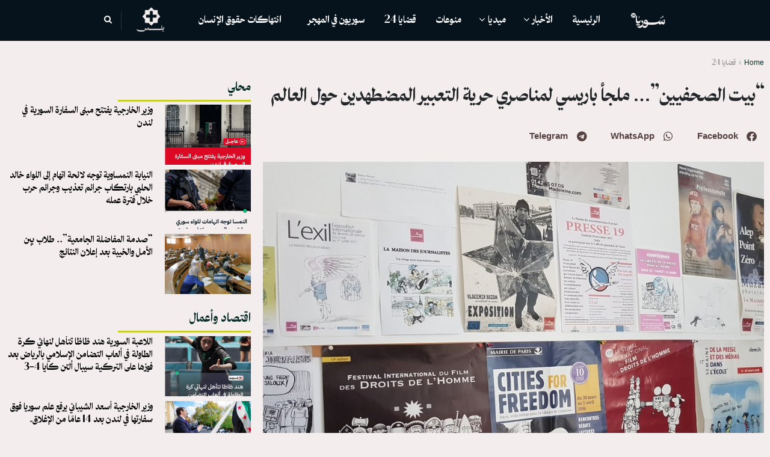

--- FILE ---
content_type: text/css
request_url: https://www.sy-24.com/wp-content/uploads/elementor/css/post-131153.css?ver=1762835644
body_size: 1464
content:
.elementor-131153 .elementor-element.elementor-element-243c69c > .elementor-container{max-width:1300px;}.elementor-131153 .elementor-element.elementor-element-243c69c{margin-top:0px;margin-bottom:0px;padding:16px 0px 0px 0px;}.elementor-131153 .elementor-element.elementor-element-a35d4b7 > .elementor-container{max-width:1300px;}.elementor-widget-theme-post-title .elementor-heading-title{font-family:var( --e-global-typography-primary-font-family ), Sans-serif;font-weight:var( --e-global-typography-primary-font-weight );color:var( --e-global-color-primary );}.elementor-131153 .elementor-element.elementor-element-3147acc .elementor-heading-title{font-family:"itfFatimahArabic-Bold", Sans-serif;font-size:30px;font-weight:600;line-height:48px;color:#232729;}.elementor-131153 .elementor-element.elementor-element-93d1e69{--grid-side-margin:10px;--grid-column-gap:10px;--grid-row-gap:10px;--grid-bottom-margin:10px;--e-share-buttons-primary-color:#574141;}.elementor-131153 .elementor-element.elementor-element-93d1e69 .elementor-share-btn{border-width:0px;}.elementor-131153 .elementor-element.elementor-element-93d1e69 .elementor-share-btn:hover{--e-share-buttons-primary-color:#020101;}.elementor-131153 .elementor-element.elementor-element-93d1e69 .elementor-share-btn__title{font-family:"itfFatimahArabic-Bold", Sans-serif;}.elementor-widget-theme-post-featured-image .widget-image-caption{color:var( --e-global-color-text );font-family:var( --e-global-typography-text-font-family ), Sans-serif;font-weight:var( --e-global-typography-text-font-weight );}.elementor-widget-heading .elementor-heading-title{font-family:var( --e-global-typography-primary-font-family ), Sans-serif;font-weight:var( --e-global-typography-primary-font-weight );color:var( --e-global-color-primary );}.elementor-131153 .elementor-element.elementor-element-2c5c295 .elementor-heading-title{font-family:"IBM Plex Sans Arabic", Sans-serif;font-weight:600;color:#2C2828;}.elementor-widget-post-info .elementor-icon-list-item:not(:last-child):after{border-color:var( --e-global-color-text );}.elementor-widget-post-info .elementor-icon-list-icon i{color:var( --e-global-color-primary );}.elementor-widget-post-info .elementor-icon-list-icon svg{fill:var( --e-global-color-primary );}.elementor-widget-post-info .elementor-icon-list-text, .elementor-widget-post-info .elementor-icon-list-text a{color:var( --e-global-color-secondary );}.elementor-widget-post-info .elementor-icon-list-item{font-family:var( --e-global-typography-text-font-family ), Sans-serif;font-weight:var( --e-global-typography-text-font-weight );}.elementor-131153 .elementor-element.elementor-element-85d01d7 .elementor-icon-list-icon{width:14px;}.elementor-131153 .elementor-element.elementor-element-85d01d7 .elementor-icon-list-icon i{font-size:14px;}.elementor-131153 .elementor-element.elementor-element-85d01d7 .elementor-icon-list-icon svg{--e-icon-list-icon-size:14px;}.elementor-131153 .elementor-element.elementor-element-85d01d7 .elementor-icon-list-item{font-family:"RB", Sans-serif;font-weight:800;}.elementor-widget-theme-post-content{color:var( --e-global-color-text );font-family:var( --e-global-typography-text-font-family ), Sans-serif;font-weight:var( --e-global-typography-text-font-weight );}.elementor-131153 .elementor-element.elementor-element-a8e8f55{text-align:justify;color:#5A4F4F;font-family:"IBM Plex Sans Arabic", Sans-serif;font-size:17px;font-weight:700;line-height:32px;}.elementor-131153 .elementor-element.elementor-element-008f0b5 .elementor-heading-title{font-family:"RB", Sans-serif;font-size:18px;font-weight:600;color:#0C0C0C;}.elementor-widget-posts .elementor-button{background-color:var( --e-global-color-accent );font-family:var( --e-global-typography-accent-font-family ), Sans-serif;font-weight:var( --e-global-typography-accent-font-weight );}.elementor-widget-posts .elementor-post__title, .elementor-widget-posts .elementor-post__title a{color:var( --e-global-color-secondary );font-family:var( --e-global-typography-primary-font-family ), Sans-serif;font-weight:var( --e-global-typography-primary-font-weight );}.elementor-widget-posts .elementor-post__meta-data{font-family:var( --e-global-typography-secondary-font-family ), Sans-serif;font-weight:var( --e-global-typography-secondary-font-weight );}.elementor-widget-posts .elementor-post__excerpt p{font-family:var( --e-global-typography-text-font-family ), Sans-serif;font-weight:var( --e-global-typography-text-font-weight );}.elementor-widget-posts .elementor-post__read-more{color:var( --e-global-color-accent );}.elementor-widget-posts a.elementor-post__read-more{font-family:var( --e-global-typography-accent-font-family ), Sans-serif;font-weight:var( --e-global-typography-accent-font-weight );}.elementor-widget-posts .elementor-post__card .elementor-post__badge{background-color:var( --e-global-color-accent );font-family:var( --e-global-typography-accent-font-family ), Sans-serif;font-weight:var( --e-global-typography-accent-font-weight );}.elementor-widget-posts .elementor-pagination{font-family:var( --e-global-typography-secondary-font-family ), Sans-serif;font-weight:var( --e-global-typography-secondary-font-weight );}.elementor-widget-posts .e-load-more-message{font-family:var( --e-global-typography-secondary-font-family ), Sans-serif;font-weight:var( --e-global-typography-secondary-font-weight );}.elementor-131153 .elementor-element.elementor-element-ff8de90{--grid-row-gap:35px;--grid-column-gap:5px;}.elementor-131153 .elementor-element.elementor-element-ff8de90 .elementor-posts-container .elementor-post__thumbnail{padding-bottom:calc( 0.66 * 100% );}.elementor-131153 .elementor-element.elementor-element-ff8de90:after{content:"0.66";}.elementor-131153 .elementor-element.elementor-element-ff8de90 .elementor-post__thumbnail__link{width:100%;}.elementor-131153 .elementor-element.elementor-element-ff8de90.elementor-posts--thumbnail-left .elementor-post__thumbnail__link{margin-right:12px;}.elementor-131153 .elementor-element.elementor-element-ff8de90.elementor-posts--thumbnail-right .elementor-post__thumbnail__link{margin-left:12px;}.elementor-131153 .elementor-element.elementor-element-ff8de90.elementor-posts--thumbnail-top .elementor-post__thumbnail__link{margin-bottom:12px;}.elementor-131153 .elementor-element.elementor-element-ff8de90 .elementor-post__title, .elementor-131153 .elementor-element.elementor-element-ff8de90 .elementor-post__title a{color:#050505;font-family:"itfFatimahArabic-Bold", Sans-serif;font-size:15px;}.elementor-131153 .elementor-element.elementor-element-1a8ddd9{width:var( --container-widget-width, 54.364% );max-width:54.364%;--container-widget-width:54.364%;--container-widget-flex-grow:0;}.elementor-131153 .elementor-element.elementor-element-1a8ddd9 > .elementor-widget-container{margin:0px 0px 5px 0px;padding:0px 0px 10px 0px;border-style:solid;border-width:0px 0px 3px 0px;border-color:#C8CE2C;border-radius:0px 0px 0px 0px;}.elementor-131153 .elementor-element.elementor-element-1a8ddd9 .elementor-heading-title{font-family:"RB", Sans-serif;font-size:20px;color:#0A2E2A;}.elementor-131153 .elementor-element.elementor-element-542b38c{--grid-row-gap:8px;--grid-column-gap:34px;}.elementor-131153 .elementor-element.elementor-element-542b38c .elementor-posts-container .elementor-post__thumbnail{padding-bottom:calc( 0.7 * 100% );}.elementor-131153 .elementor-element.elementor-element-542b38c:after{content:"0.7";}.elementor-131153 .elementor-element.elementor-element-542b38c .elementor-post__thumbnail__link{width:35%;}.elementor-131153 .elementor-element.elementor-element-542b38c.elementor-posts--thumbnail-left .elementor-post__thumbnail__link{margin-right:20px;}.elementor-131153 .elementor-element.elementor-element-542b38c.elementor-posts--thumbnail-right .elementor-post__thumbnail__link{margin-left:20px;}.elementor-131153 .elementor-element.elementor-element-542b38c.elementor-posts--thumbnail-top .elementor-post__thumbnail__link{margin-bottom:20px;}.elementor-131153 .elementor-element.elementor-element-542b38c .elementor-post__title, .elementor-131153 .elementor-element.elementor-element-542b38c .elementor-post__title a{color:#050505;font-family:"itfFatimahArabic-Bold", Sans-serif;font-size:15px;font-weight:600;}.elementor-131153 .elementor-element.elementor-element-542b38c .elementor-post__read-more{color:#C8CE2C;}.elementor-131153 .elementor-element.elementor-element-f8bbf50{width:var( --container-widget-width, 54.364% );max-width:54.364%;--container-widget-width:54.364%;--container-widget-flex-grow:0;}.elementor-131153 .elementor-element.elementor-element-f8bbf50 > .elementor-widget-container{margin:11px 0px 6px 0px;padding:0px 0px 10px 0px;border-style:solid;border-width:0px 0px 3px 0px;border-color:#C8CE2C;border-radius:0px 0px 0px 0px;}.elementor-131153 .elementor-element.elementor-element-f8bbf50 .elementor-heading-title{font-family:"RB", Sans-serif;font-size:20px;color:#0A2E2A;}.elementor-131153 .elementor-element.elementor-element-55e2636{--grid-row-gap:8px;--grid-column-gap:34px;}.elementor-131153 .elementor-element.elementor-element-55e2636 .elementor-posts-container .elementor-post__thumbnail{padding-bottom:calc( 0.7 * 100% );}.elementor-131153 .elementor-element.elementor-element-55e2636:after{content:"0.7";}.elementor-131153 .elementor-element.elementor-element-55e2636 .elementor-post__thumbnail__link{width:35%;}.elementor-131153 .elementor-element.elementor-element-55e2636.elementor-posts--thumbnail-left .elementor-post__thumbnail__link{margin-right:20px;}.elementor-131153 .elementor-element.elementor-element-55e2636.elementor-posts--thumbnail-right .elementor-post__thumbnail__link{margin-left:20px;}.elementor-131153 .elementor-element.elementor-element-55e2636.elementor-posts--thumbnail-top .elementor-post__thumbnail__link{margin-bottom:20px;}.elementor-131153 .elementor-element.elementor-element-55e2636 .elementor-post__title, .elementor-131153 .elementor-element.elementor-element-55e2636 .elementor-post__title a{color:#050505;font-family:"itfFatimahArabic-Bold", Sans-serif;font-size:15px;font-weight:600;}.elementor-131153 .elementor-element.elementor-element-55e2636 .elementor-post__read-more{color:#C8CE2C;}.elementor-131153 .elementor-element.elementor-element-27786ef > .elementor-container{max-width:1300px;}@media(max-width:1024px){ .elementor-131153 .elementor-element.elementor-element-93d1e69{--grid-side-margin:10px;--grid-column-gap:10px;--grid-row-gap:10px;--grid-bottom-margin:10px;}}@media(max-width:767px){.elementor-131153 .elementor-element.elementor-element-3147acc .elementor-heading-title{font-size:25px;line-height:1.5em;} .elementor-131153 .elementor-element.elementor-element-93d1e69{--grid-side-margin:10px;--grid-column-gap:10px;--grid-row-gap:10px;--grid-bottom-margin:10px;}.elementor-131153 .elementor-element.elementor-element-630275e{width:50%;}.elementor-131153 .elementor-element.elementor-element-d2b6040{width:50%;}.elementor-131153 .elementor-element.elementor-element-ff8de90 .elementor-posts-container .elementor-post__thumbnail{padding-bottom:calc( 0.65 * 100% );}.elementor-131153 .elementor-element.elementor-element-ff8de90:after{content:"0.65";}.elementor-131153 .elementor-element.elementor-element-ff8de90 .elementor-post__thumbnail__link{width:100%;}.elementor-131153 .elementor-element.elementor-element-542b38c .elementor-posts-container .elementor-post__thumbnail{padding-bottom:calc( 0.71 * 100% );}.elementor-131153 .elementor-element.elementor-element-542b38c:after{content:"0.71";}.elementor-131153 .elementor-element.elementor-element-542b38c .elementor-post__thumbnail__link{width:42%;}.elementor-131153 .elementor-element.elementor-element-542b38c .elementor-post__title, .elementor-131153 .elementor-element.elementor-element-542b38c .elementor-post__title a{font-size:14px;}.elementor-131153 .elementor-element.elementor-element-55e2636 .elementor-posts-container .elementor-post__thumbnail{padding-bottom:calc( 0.71 * 100% );}.elementor-131153 .elementor-element.elementor-element-55e2636:after{content:"0.71";}.elementor-131153 .elementor-element.elementor-element-55e2636 .elementor-post__thumbnail__link{width:42%;}.elementor-131153 .elementor-element.elementor-element-55e2636 .elementor-post__title, .elementor-131153 .elementor-element.elementor-element-55e2636 .elementor-post__title a{font-size:14px;}}/* Start custom CSS for posts, class: .elementor-element-ff8de90 */.elementor-131153 .elementor-element.elementor-element-ff8de90 article.format-video .elementor-post__thumbnail:before {
  content: '';
position: absolute;
top: 0;
left: 0;
width: 100%;
height: 100%;
background: rgba(0, 0, 0, 0.3);
z-index: 1; }




.elementor-131153 .elementor-element.elementor-element-ff8de90 article.format-video .elementor-post__thumbnail:after {


content: "\F04B";
border-radius: 100%;
border: 0px solid #fff;
font-size: 24px;
line-height: 44px;
height: 48px;
width: 48px;
letter-spacing: -4px;
margin: -22px 0 0 -22px;
BACKGROUND-COLOR: #212529;
-webkit-backface-visibility: hidden;

}

.elementor-131153 .elementor-element.elementor-element-ff8de90 article.format-video .elementor-post__thumbnail:after {

    font-family: FontAwesome;
color: #fff;
position: absolute;
top: 50%;
left: 50%;
text-align: center;
z-index: 1;
pointer-events: none;

}/* End custom CSS */
/* Start custom CSS for posts, class: .elementor-element-542b38c */.elementor-131153 .elementor-element.elementor-element-542b38c article.format-video .elementor-post__thumbnail:before {
  content: '';
position: absolute;
top: 0;
left: 0;
width: 100%;
height: 100%;
background: rgba(0, 0, 0, 0.3);
z-index: 1; }




.elementor-131153 .elementor-element.elementor-element-542b38c article.format-video .elementor-post__thumbnail:after {


content: "\F04B";
border-radius: 100%;
border: 0px solid #fff;
font-size: 20px;
line-height: 40px;
height: 40px;
width: 40px;
letter-spacing: -4px;
margin: -22px 0 0 -22px;
BACKGROUND-COLOR: #212529;
-webkit-backface-visibility: hidden;

}

.elementor-131153 .elementor-element.elementor-element-542b38c article.format-video .elementor-post__thumbnail:after {

    font-family: FontAwesome;
color: #fff;
position: absolute;
top: 50%;
left: 50%;
text-align: center;
z-index: 1;
pointer-events: none;

}/* End custom CSS */
/* Start custom CSS for posts, class: .elementor-element-55e2636 */.elementor-131153 .elementor-element.elementor-element-55e2636 article.format-video .elementor-post__thumbnail:before {
  content: '';
position: absolute;
top: 0;
left: 0;
width: 100%;
height: 100%;
background: rgba(0, 0, 0, 0.3);
z-index: 1; }




.elementor-131153 .elementor-element.elementor-element-55e2636 article.format-video .elementor-post__thumbnail:after {


content: "\F04B";
border-radius: 100%;
border: 0px solid #fff;
font-size: 20px;
line-height: 40px;
height: 40px;
width: 40px;
letter-spacing: -4px;
margin: -22px 0 0 -22px;
BACKGROUND-COLOR: #212529;
-webkit-backface-visibility: hidden;

}

.elementor-131153 .elementor-element.elementor-element-55e2636 article.format-video .elementor-post__thumbnail:after {

    font-family: FontAwesome;
color: #fff;
position: absolute;
top: 50%;
left: 50%;
text-align: center;
z-index: 1;
pointer-events: none;

}/* End custom CSS */
/* Start Custom Fonts CSS */@font-face {
	font-family: 'itfFatimahArabic-Bold';
	font-style: normal;
	font-weight: normal;
	font-display: auto;
	src: url('https://www.sy-24.com/wp-content/uploads/2025/03/itfFatimahArabic-Bold.ttf') format('truetype');
}
/* End Custom Fonts CSS */
/* Start Custom Fonts CSS */@font-face {
	font-family: 'RB';
	font-style: normal;
	font-weight: normal;
	font-display: auto;
	src: url('https://www.sy-24.com/wp-content/uploads/2025/03/itfFatimahArabic-Bold.ttf') format('truetype');
}
/* End Custom Fonts CSS */